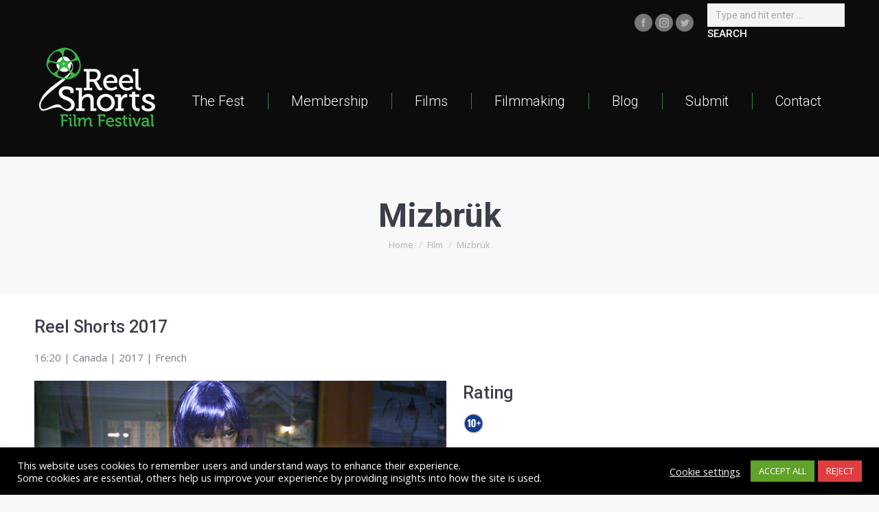

--- FILE ---
content_type: text/html; charset=UTF-8
request_url: https://reelshorts.ca/film/mizbruk/
body_size: 17395
content:
<!DOCTYPE html>
<!--[if !(IE 6) | !(IE 7) | !(IE 8)  ]><!-->
<html lang="en-US" class="no-js">
<!--<![endif]-->
<head>
	<meta charset="UTF-8" />
		<meta name="viewport" content="width=device-width, initial-scale=1, maximum-scale=1, user-scalable=0">
		<meta name="theme-color" content="#39b54a"/>	<link rel="profile" href="http://gmpg.org/xfn/11" />
	        <script type="text/javascript">
            if (/Android|webOS|iPhone|iPad|iPod|BlackBerry|IEMobile|Opera Mini/i.test(navigator.userAgent)) {
                var originalAddEventListener = EventTarget.prototype.addEventListener,
                    oldWidth = window.innerWidth;

                EventTarget.prototype.addEventListener = function (eventName, eventHandler, useCapture) {
                    if (eventName === "resize") {
                        originalAddEventListener.call(this, eventName, function (event) {
                            if (oldWidth === window.innerWidth) {
                                return;
                            }
                            else if (oldWidth !== window.innerWidth) {
                                oldWidth = window.innerWidth;
                            }
                            if (eventHandler.handleEvent) {
                                eventHandler.handleEvent.call(this, event);
                            }
                            else {
                                eventHandler.call(this, event);
                            };
                        }, useCapture);
                    }
                    else {
                        originalAddEventListener.call(this, eventName, eventHandler, useCapture);
                    };
                };
            };
        </script>
		<title>Mizbrük &#8211; Reel Shorts Film Festival</title>
<meta name='robots' content='max-image-preview:large' />
<link rel='dns-prefetch' href='//fonts.googleapis.com' />
<link rel="alternate" type="application/rss+xml" title="Reel Shorts Film Festival &raquo; Feed" href="https://reelshorts.ca/feed/" />
<link rel="alternate" title="oEmbed (JSON)" type="application/json+oembed" href="https://reelshorts.ca/wp-json/oembed/1.0/embed?url=https%3A%2F%2Freelshorts.ca%2Ffilm%2Fmizbruk%2F" />
<link rel="alternate" title="oEmbed (XML)" type="text/xml+oembed" href="https://reelshorts.ca/wp-json/oembed/1.0/embed?url=https%3A%2F%2Freelshorts.ca%2Ffilm%2Fmizbruk%2F&#038;format=xml" />
<style id='wp-img-auto-sizes-contain-inline-css' type='text/css'>
img:is([sizes=auto i],[sizes^="auto," i]){contain-intrinsic-size:3000px 1500px}
/*# sourceURL=wp-img-auto-sizes-contain-inline-css */
</style>
<style id='wp-emoji-styles-inline-css' type='text/css'>

	img.wp-smiley, img.emoji {
		display: inline !important;
		border: none !important;
		box-shadow: none !important;
		height: 1em !important;
		width: 1em !important;
		margin: 0 0.07em !important;
		vertical-align: -0.1em !important;
		background: none !important;
		padding: 0 !important;
	}
/*# sourceURL=wp-emoji-styles-inline-css */
</style>
<style id='classic-theme-styles-inline-css' type='text/css'>
/*! This file is auto-generated */
.wp-block-button__link{color:#fff;background-color:#32373c;border-radius:9999px;box-shadow:none;text-decoration:none;padding:calc(.667em + 2px) calc(1.333em + 2px);font-size:1.125em}.wp-block-file__button{background:#32373c;color:#fff;text-decoration:none}
/*# sourceURL=/wp-includes/css/classic-themes.min.css */
</style>
<link rel='stylesheet' id='cookie-law-info-css' href='https://reelshorts.ca/wp-content/plugins/cookie-law-info/legacy/public/css/cookie-law-info-public.css?ver=3.3.9.1' type='text/css' media='all' />
<link rel='stylesheet' id='cookie-law-info-gdpr-css' href='https://reelshorts.ca/wp-content/plugins/cookie-law-info/legacy/public/css/cookie-law-info-gdpr.css?ver=3.3.9.1' type='text/css' media='all' />
<link rel='stylesheet' id='fullcalendar-css' href='https://reelshorts.ca/wp-content/plugins/film-calendar/libs/fullcalendar/fullcalendar.min.css?ver=1.0.0' type='text/css' media='all' />
<link rel='stylesheet' id='n10-film-calendar-css' href='https://reelshorts.ca/wp-content/plugins/film-calendar/css/local.css?ver=1.0.0' type='text/css' media='all' />
<link rel='stylesheet' id='swpm.common-css' href='https://reelshorts.ca/wp-content/plugins/simple-membership/css/swpm.common.css?ver=4.6.9' type='text/css' media='all' />
<link rel='stylesheet' id='swpm-form-builder-css-css' href='https://reelshorts.ca/wp-content/plugins/swpm-form-builder/css/swpm-form-builder.css?ver=4.9.2' type='text/css' media='all' />
<link rel='stylesheet' id='swpm-jqueryui-css-css' href='https://reelshorts.ca/wp-content/plugins/swpm-form-builder/css/smoothness/jquery-ui-1.10.3.min.css?ver=4.9.2' type='text/css' media='all' />
<link rel='stylesheet' id='parent-style-css' href='https://reelshorts.ca/wp-content/themes/dt-the7/style.css?ver=6.9' type='text/css' media='all' />
<link rel='stylesheet' id='the7-wpbakery-css' href='https://reelshorts.ca/wp-content/themes/dt-the7/css-lite/wpbakery.min.css?ver=9.5.2.2' type='text/css' media='all' />
<link rel='stylesheet' id='the7-Defaults-css' href='https://reelshorts.ca/wp-content/uploads/smile_fonts/Defaults/Defaults.css?ver=6.9' type='text/css' media='all' />
<link rel='stylesheet' id='dt-web-fonts-css' href='https://fonts.googleapis.com/css?family=Roboto:300,400,500,600,700%7COpen+Sans:400,600,700' type='text/css' media='all' />
<link rel='stylesheet' id='dt-main-css' href='https://reelshorts.ca/wp-content/themes/dt-the7/css-lite/main.min.css?ver=9.5.2.2' type='text/css' media='all' />
<style id='dt-main-inline-css' type='text/css'>
body #load {
  display: block;
  height: 100%;
  overflow: hidden;
  position: fixed;
  width: 100%;
  z-index: 9901;
  opacity: 1;
  visibility: visible;
  transition: all .35s ease-out;
}
.load-wrap {
  width: 100%;
  height: 100%;
  background-position: center center;
  background-repeat: no-repeat;
  text-align: center;
}
.load-wrap > svg {
  position: absolute;
  top: 50%;
  left: 50%;
  transform: translate(-50%,-50%);
}
#load {
  background-color: rgba(255,255,255,0.8);
}
.uil-default rect:not(.bk) {
  fill: #39b54a;
}
.uil-ring > path {
  fill: #39b54a;
}
.ring-loader .circle {
  fill: #39b54a;
}
.ring-loader .moving-circle {
  fill: #39b54a;
}
.uil-hourglass .glass {
  stroke: #39b54a;
}
.uil-hourglass .sand {
  fill: #39b54a;
}
.spinner-loader .load-wrap {
  background-image: url("data:image/svg+xml,%3Csvg width='75px' height='75px' xmlns='http://www.w3.org/2000/svg' viewBox='0 0 100 100' preserveAspectRatio='xMidYMid' class='uil-default'%3E%3Crect x='0' y='0' width='100' height='100' fill='none' class='bk'%3E%3C/rect%3E%3Crect  x='46.5' y='40' width='7' height='20' rx='5' ry='5' fill='%2339b54a' transform='rotate(0 50 50) translate(0 -30)'%3E  %3Canimate attributeName='opacity' from='1' to='0' dur='1s' begin='0s' repeatCount='indefinite'/%3E%3C/rect%3E%3Crect  x='46.5' y='40' width='7' height='20' rx='5' ry='5' fill='%2339b54a' transform='rotate(30 50 50) translate(0 -30)'%3E  %3Canimate attributeName='opacity' from='1' to='0' dur='1s' begin='0.08333333333333333s' repeatCount='indefinite'/%3E%3C/rect%3E%3Crect  x='46.5' y='40' width='7' height='20' rx='5' ry='5' fill='%2339b54a' transform='rotate(60 50 50) translate(0 -30)'%3E  %3Canimate attributeName='opacity' from='1' to='0' dur='1s' begin='0.16666666666666666s' repeatCount='indefinite'/%3E%3C/rect%3E%3Crect  x='46.5' y='40' width='7' height='20' rx='5' ry='5' fill='%2339b54a' transform='rotate(90 50 50) translate(0 -30)'%3E  %3Canimate attributeName='opacity' from='1' to='0' dur='1s' begin='0.25s' repeatCount='indefinite'/%3E%3C/rect%3E%3Crect  x='46.5' y='40' width='7' height='20' rx='5' ry='5' fill='%2339b54a' transform='rotate(120 50 50) translate(0 -30)'%3E  %3Canimate attributeName='opacity' from='1' to='0' dur='1s' begin='0.3333333333333333s' repeatCount='indefinite'/%3E%3C/rect%3E%3Crect  x='46.5' y='40' width='7' height='20' rx='5' ry='5' fill='%2339b54a' transform='rotate(150 50 50) translate(0 -30)'%3E  %3Canimate attributeName='opacity' from='1' to='0' dur='1s' begin='0.4166666666666667s' repeatCount='indefinite'/%3E%3C/rect%3E%3Crect  x='46.5' y='40' width='7' height='20' rx='5' ry='5' fill='%2339b54a' transform='rotate(180 50 50) translate(0 -30)'%3E  %3Canimate attributeName='opacity' from='1' to='0' dur='1s' begin='0.5s' repeatCount='indefinite'/%3E%3C/rect%3E%3Crect  x='46.5' y='40' width='7' height='20' rx='5' ry='5' fill='%2339b54a' transform='rotate(210 50 50) translate(0 -30)'%3E  %3Canimate attributeName='opacity' from='1' to='0' dur='1s' begin='0.5833333333333334s' repeatCount='indefinite'/%3E%3C/rect%3E%3Crect  x='46.5' y='40' width='7' height='20' rx='5' ry='5' fill='%2339b54a' transform='rotate(240 50 50) translate(0 -30)'%3E  %3Canimate attributeName='opacity' from='1' to='0' dur='1s' begin='0.6666666666666666s' repeatCount='indefinite'/%3E%3C/rect%3E%3Crect  x='46.5' y='40' width='7' height='20' rx='5' ry='5' fill='%2339b54a' transform='rotate(270 50 50) translate(0 -30)'%3E  %3Canimate attributeName='opacity' from='1' to='0' dur='1s' begin='0.75s' repeatCount='indefinite'/%3E%3C/rect%3E%3Crect  x='46.5' y='40' width='7' height='20' rx='5' ry='5' fill='%2339b54a' transform='rotate(300 50 50) translate(0 -30)'%3E  %3Canimate attributeName='opacity' from='1' to='0' dur='1s' begin='0.8333333333333334s' repeatCount='indefinite'/%3E%3C/rect%3E%3Crect  x='46.5' y='40' width='7' height='20' rx='5' ry='5' fill='%2339b54a' transform='rotate(330 50 50) translate(0 -30)'%3E  %3Canimate attributeName='opacity' from='1' to='0' dur='1s' begin='0.9166666666666666s' repeatCount='indefinite'/%3E%3C/rect%3E%3C/svg%3E");
}
.ring-loader .load-wrap {
  background-image: url("data:image/svg+xml,%3Csvg xmlns='http://www.w3.org/2000/svg' viewBox='0 0 32 32' width='72' height='72' fill='%2339b54a'%3E   %3Cpath opacity='.25' d='M16 0 A16 16 0 0 0 16 32 A16 16 0 0 0 16 0 M16 4 A12 12 0 0 1 16 28 A12 12 0 0 1 16 4'/%3E   %3Cpath d='M16 0 A16 16 0 0 1 32 16 L28 16 A12 12 0 0 0 16 4z'%3E     %3CanimateTransform attributeName='transform' type='rotate' from='0 16 16' to='360 16 16' dur='0.8s' repeatCount='indefinite' /%3E   %3C/path%3E %3C/svg%3E");
}
.hourglass-loader .load-wrap {
  background-image: url("data:image/svg+xml,%3Csvg xmlns='http://www.w3.org/2000/svg' viewBox='0 0 32 32' width='72' height='72' fill='%2339b54a'%3E   %3Cpath transform='translate(2)' d='M0 12 V20 H4 V12z'%3E      %3Canimate attributeName='d' values='M0 12 V20 H4 V12z; M0 4 V28 H4 V4z; M0 12 V20 H4 V12z; M0 12 V20 H4 V12z' dur='1.2s' repeatCount='indefinite' begin='0' keytimes='0;.2;.5;1' keySplines='0.2 0.2 0.4 0.8;0.2 0.6 0.4 0.8;0.2 0.8 0.4 0.8' calcMode='spline'  /%3E   %3C/path%3E   %3Cpath transform='translate(8)' d='M0 12 V20 H4 V12z'%3E     %3Canimate attributeName='d' values='M0 12 V20 H4 V12z; M0 4 V28 H4 V4z; M0 12 V20 H4 V12z; M0 12 V20 H4 V12z' dur='1.2s' repeatCount='indefinite' begin='0.2' keytimes='0;.2;.5;1' keySplines='0.2 0.2 0.4 0.8;0.2 0.6 0.4 0.8;0.2 0.8 0.4 0.8' calcMode='spline'  /%3E   %3C/path%3E   %3Cpath transform='translate(14)' d='M0 12 V20 H4 V12z'%3E     %3Canimate attributeName='d' values='M0 12 V20 H4 V12z; M0 4 V28 H4 V4z; M0 12 V20 H4 V12z; M0 12 V20 H4 V12z' dur='1.2s' repeatCount='indefinite' begin='0.4' keytimes='0;.2;.5;1' keySplines='0.2 0.2 0.4 0.8;0.2 0.6 0.4 0.8;0.2 0.8 0.4 0.8' calcMode='spline' /%3E   %3C/path%3E   %3Cpath transform='translate(20)' d='M0 12 V20 H4 V12z'%3E     %3Canimate attributeName='d' values='M0 12 V20 H4 V12z; M0 4 V28 H4 V4z; M0 12 V20 H4 V12z; M0 12 V20 H4 V12z' dur='1.2s' repeatCount='indefinite' begin='0.6' keytimes='0;.2;.5;1' keySplines='0.2 0.2 0.4 0.8;0.2 0.6 0.4 0.8;0.2 0.8 0.4 0.8' calcMode='spline' /%3E   %3C/path%3E   %3Cpath transform='translate(26)' d='M0 12 V20 H4 V12z'%3E     %3Canimate attributeName='d' values='M0 12 V20 H4 V12z; M0 4 V28 H4 V4z; M0 12 V20 H4 V12z; M0 12 V20 H4 V12z' dur='1.2s' repeatCount='indefinite' begin='0.8' keytimes='0;.2;.5;1' keySplines='0.2 0.2 0.4 0.8;0.2 0.6 0.4 0.8;0.2 0.8 0.4 0.8' calcMode='spline' /%3E   %3C/path%3E %3C/svg%3E");
}

/*# sourceURL=dt-main-inline-css */
</style>
<link rel='stylesheet' id='the7-font-css' href='https://reelshorts.ca/wp-content/themes/dt-the7/fonts/icomoon-the7-font/icomoon-the7-font.min.css?ver=9.5.2.2' type='text/css' media='all' />
<link rel='stylesheet' id='the7-awesome-fonts-css' href='https://reelshorts.ca/wp-content/themes/dt-the7/fonts/FontAwesome/css/all.min.css?ver=9.5.2.2' type='text/css' media='all' />
<link rel='stylesheet' id='the7-awesome-fonts-back-css' href='https://reelshorts.ca/wp-content/themes/dt-the7/fonts/FontAwesome/back-compat.min.css?ver=9.5.2.2' type='text/css' media='all' />
<link rel='stylesheet' id='dt-custom-css' href='https://reelshorts.ca/wp-content/uploads/the7-css/custom.css?ver=302d4534f25e' type='text/css' media='all' />
<link rel='stylesheet' id='dt-media-css' href='https://reelshorts.ca/wp-content/uploads/the7-css/media.css?ver=302d4534f25e' type='text/css' media='all' />
<link rel='stylesheet' id='the7-mega-menu-css' href='https://reelshorts.ca/wp-content/uploads/the7-css/mega-menu.css?ver=302d4534f25e' type='text/css' media='all' />
<link rel='stylesheet' id='style-css' href='https://reelshorts.ca/wp-content/themes/dt-the7-child/style.css?ver=9.5.2.2' type='text/css' media='all' />
<script type="text/javascript" src="https://reelshorts.ca/wp-includes/js/jquery/jquery.min.js?ver=3.7.1" id="jquery-core-js"></script>
<script type="text/javascript" src="https://reelshorts.ca/wp-includes/js/jquery/jquery-migrate.min.js?ver=3.4.1" id="jquery-migrate-js"></script>
<script type="text/javascript" id="cookie-law-info-js-extra">
/* <![CDATA[ */
var Cli_Data = {"nn_cookie_ids":[],"cookielist":[],"non_necessary_cookies":[],"ccpaEnabled":"","ccpaRegionBased":"","ccpaBarEnabled":"","strictlyEnabled":["necessary","obligatoire"],"ccpaType":"gdpr","js_blocking":"1","custom_integration":"","triggerDomRefresh":"","secure_cookies":""};
var cli_cookiebar_settings = {"animate_speed_hide":"500","animate_speed_show":"500","background":"#000000","border":"#b1a6a6c2","border_on":"","button_1_button_colour":"#61a229","button_1_button_hover":"#4e8221","button_1_link_colour":"#fff","button_1_as_button":"1","button_1_new_win":"","button_2_button_colour":"#333","button_2_button_hover":"#292929","button_2_link_colour":"#444","button_2_as_button":"","button_2_hidebar":"","button_3_button_colour":"#e03e3e","button_3_button_hover":"#b33232","button_3_link_colour":"#fff","button_3_as_button":"1","button_3_new_win":"","button_4_button_colour":"#000","button_4_button_hover":"#000000","button_4_link_colour":"#f4f4f4","button_4_as_button":"","button_7_button_colour":"#61a229","button_7_button_hover":"#4e8221","button_7_link_colour":"#fff","button_7_as_button":"1","button_7_new_win":"","font_family":"inherit","header_fix":"","notify_animate_hide":"1","notify_animate_show":"","notify_div_id":"#cookie-law-info-bar","notify_position_horizontal":"right","notify_position_vertical":"bottom","scroll_close":"","scroll_close_reload":"","accept_close_reload":"","reject_close_reload":"","showagain_tab":"","showagain_background":"#fff","showagain_border":"#000","showagain_div_id":"#cookie-law-info-again","showagain_x_position":"100px","text":"#ffffff","show_once_yn":"","show_once":"10000","logging_on":"","as_popup":"","popup_overlay":"1","bar_heading_text":"","cookie_bar_as":"banner","popup_showagain_position":"bottom-right","widget_position":"left"};
var log_object = {"ajax_url":"https://reelshorts.ca/wp-admin/admin-ajax.php"};
//# sourceURL=cookie-law-info-js-extra
/* ]]> */
</script>
<script type="text/javascript" src="https://reelshorts.ca/wp-content/plugins/cookie-law-info/legacy/public/js/cookie-law-info-public.js?ver=3.3.9.1" id="cookie-law-info-js"></script>
<script type="text/javascript" src="https://reelshorts.ca/wp-content/plugins/film-calendar/libs/fullcalendar/moment.min.js?ver=1.0.0" id="fullcalendar-moment-js"></script>
<script type="text/javascript" src="https://reelshorts.ca/wp-content/plugins/film-calendar/libs/fullcalendar/fullcalendar.min.js?ver=1.0.0" id="fullcalendar-js"></script>
<script type="text/javascript" src="https://reelshorts.ca/wp-content/plugins/revslider/public/assets/js/rbtools.min.js?ver=6.5.18" async id="tp-tools-js"></script>
<script type="text/javascript" src="https://reelshorts.ca/wp-content/plugins/revslider/public/assets/js/rs6.min.js?ver=6.5.25" async id="revmin-js"></script>
<script type="text/javascript" src="https://reelshorts.ca/wp-content/themes/dt-the7-child/js/atoms/jquery.listnav.min-2.1.js?ver=6.9" id="jquery-listnav-js"></script>
<script type="text/javascript" id="dt-above-fold-js-extra">
/* <![CDATA[ */
var dtLocal = {"themeUrl":"https://reelshorts.ca/wp-content/themes/dt-the7","passText":"To view this protected post, enter the password below:","moreButtonText":{"loading":"Loading...","loadMore":"Load more"},"postID":"3309","ajaxurl":"https://reelshorts.ca/wp-admin/admin-ajax.php","REST":{"baseUrl":"https://reelshorts.ca/wp-json/the7/v1","endpoints":{"sendMail":"/send-mail"}},"contactMessages":{"required":"One or more fields have an error. Please check and try again.","terms":"Please accept the privacy policy.","fillTheCaptchaError":"Please, fill the captcha."},"captchaSiteKey":"","ajaxNonce":"24d6de7eb0","pageData":"","themeSettings":{"smoothScroll":"off","lazyLoading":false,"accentColor":{"mode":"solid","color":"#39b54a"},"desktopHeader":{"height":90},"ToggleCaptionEnabled":"disabled","ToggleCaption":"Navigation","floatingHeader":{"showAfter":120,"showMenu":true,"height":40,"logo":{"showLogo":true,"html":"\u003Cimg class=\" preload-me\" src=\"https://reelshorts.ca/wp-content/uploads/2017/04/Logos-01-140px.png\" srcset=\"https://reelshorts.ca/wp-content/uploads/2017/04/Logos-01-140px.png 140w, https://reelshorts.ca/wp-content/uploads/2017/04/Logos-01-140px.png 140w\" width=\"140\" height=\"140\"   sizes=\"140px\" alt=\"Reel Shorts Film Festival\" /\u003E","url":"https://reelshorts.ca/"}},"topLine":{"floatingTopLine":{"logo":{"showLogo":false,"html":""}}},"mobileHeader":{"firstSwitchPoint":800,"secondSwitchPoint":500,"firstSwitchPointHeight":70,"secondSwitchPointHeight":56,"mobileToggleCaptionEnabled":"disabled","mobileToggleCaption":"Menu"},"stickyMobileHeaderFirstSwitch":{"logo":{"html":"\u003Cimg class=\" preload-me\" src=\"https://reelshorts.ca/wp-content/uploads/2017/04/Logos-01-190px-e1492976362697.png\" srcset=\"https://reelshorts.ca/wp-content/uploads/2017/04/Logos-01-190px-e1492976362697.png 187w, https://reelshorts.ca/wp-content/uploads/2017/04/Logos-01.png 300w\" width=\"187\" height=\"123\"   sizes=\"187px\" alt=\"Reel Shorts Film Festival\" /\u003E"}},"stickyMobileHeaderSecondSwitch":{"logo":{"html":"\u003Cimg class=\" preload-me\" src=\"https://reelshorts.ca/wp-content/uploads/2017/04/Logos-01-60px.png\" srcset=\"https://reelshorts.ca/wp-content/uploads/2017/04/Logos-01-60px.png 60w, https://reelshorts.ca/wp-content/uploads/2017/04/Logos-01-140px.png 140w\" width=\"60\" height=\"60\"   sizes=\"60px\" alt=\"Reel Shorts Film Festival\" /\u003E"}},"content":{"textColor":"#787d85","headerColor":"#3b3f4a"},"sidebar":{"switchPoint":990},"boxedWidth":"1280px","stripes":{"stripe1":{"textColor":"#787d85","headerColor":"#3b3f4a"},"stripe2":{"textColor":"#8b9199","headerColor":"#ffffff"},"stripe3":{"textColor":"#ffffff","headerColor":"#ffffff"}}},"VCMobileScreenWidth":"768"};
var dtShare = {"shareButtonText":{"facebook":"Share on Facebook","twitter":"Tweet","pinterest":"Pin it","linkedin":"Share on Linkedin","whatsapp":"Share on Whatsapp"},"overlayOpacity":"85"};
//# sourceURL=dt-above-fold-js-extra
/* ]]> */
</script>
<script type="text/javascript" src="https://reelshorts.ca/wp-content/themes/dt-the7/js-lite/above-the-fold.min.js?ver=9.5.2.2" id="dt-above-fold-js"></script>
<script type="text/javascript" src="https://reelshorts.ca/wp-content/plugins/google-analyticator/external-tracking.min.js?ver=6.5.7" id="ga-external-tracking-js"></script>
<script></script><link rel="https://api.w.org/" href="https://reelshorts.ca/wp-json/" /><link rel="EditURI" type="application/rsd+xml" title="RSD" href="https://reelshorts.ca/xmlrpc.php?rsd" />
<link rel="canonical" href="https://reelshorts.ca/film/mizbruk/" />
<link rel='shortlink' href='https://reelshorts.ca/?p=3309' />
<!-- start Simple Custom CSS and JS -->
<style type="text/css">
/* Add your CSS code here.

For example:
.example {
    color: red;
}

For brushing up on your CSS knowledge, check out http://www.w3schools.com/css/css_syntax.asp

End of comment */ 

.stripe-btn{
  padding: 1rem 2rem;
  background: #39b54a;
  border: #39b54a;
  color: #FFF;
  border-radius: 5px;
}
.stripe-btn:hover{
  background:rgb(30, 115, 190);
}</style>
<!-- end Simple Custom CSS and JS -->
<!-- start Simple Custom CSS and JS -->
<style type="text/css">
#item-swpm-3{
  position:relative;
}
#item-swpm-1 i.toggle-password{
  cursor: pointer;
  position: absolute;
  top: 50px;
  left: 550px;
}
#item-swpm-1 input{
  padding: 5px 15px 5px 15px;
}
.swpm-password-input{
  position: relative;
}
.swpm-password-input i.toggle-password{
  cursor: pointer;
  position: absolute;
  top: 13px;
  right: -20px;
}</style>
<!-- end Simple Custom CSS and JS -->
<!-- start Simple Custom CSS and JS -->
<script type="text/javascript">
/* Default comment here */ 
jQuery(document).ready(function( $ ){
	if( $('#item-swpm-1').length > 0 ){
      $('#swpm-3').after('<i class="fas fa-eye toggle-password"></i>');
      $("#item-swpm-1").on('click', '.toggle-password', function() {

        $(this).toggleClass("fa-eye fa-eye-slash");

        if ($('#swpm-3, #swpm-3_re').attr("type") == "password") {
          $('#swpm-3, #swpm-3_re').attr("type", "text");
        } else {
          $('#swpm-3, #swpm-3_re').attr("type", "password");
      }
  });
   }
  if( $('#swpm-login-form').length > 0 ){
    $('#swpm_password').after('<i class="fas fa-eye toggle-password"></i>');
     $("#swpm-login-form").on('click', '.toggle-password', function() {

        $(this).toggleClass("fa-eye fa-eye-slash");

        if ($('#swpm_password').attr("type") == "password") {
          $('#swpm_password').attr("type", "text");
        } else {
          $('#swpm_password').attr("type", "password");
      }
  
	});
  }
});</script>
<!-- end Simple Custom CSS and JS -->
<!-- <meta name="swpm" version="4.9.2" /> -->
<meta property="og:site_name" content="Reel Shorts Film Festival" />
<meta property="og:title" content="Mizbrük" />
<meta property="og:description" content="At first, Felix doubts that the monster visiting his younger sister at night is real, but when he discovers that it does exist, he comes up with a plan to protect her from the next attack. Won Jury Prize for Best Film at the 2015 Festival SPASM in Montreal." />
<meta property="og:image" content="https://reelshorts.ca/wp-content/uploads/2017/05/Mizbruk.jpg" />
<meta property="og:url" content="https://reelshorts.ca/film/mizbruk/" />
<meta property="og:type" content="article" />
<meta name="generator" content="Powered by WPBakery Page Builder - drag and drop page builder for WordPress."/>
<meta name="generator" content="Powered by Slider Revolution 6.5.25 - responsive, Mobile-Friendly Slider Plugin for WordPress with comfortable drag and drop interface." />
<script type="text/javascript">
document.addEventListener("DOMContentLoaded", function(event) { 
	var load = document.getElementById("load");
	if(!load.classList.contains('loader-removed')){
		var removeLoading = setTimeout(function() {
			load.className += " loader-removed";
		}, 300);
	}
});
</script>
		<link rel="icon" href="https://reelshorts.ca/wp-content/uploads/2017/04/favicon-16x16.png" type="image/png" sizes="16x16"/><link rel="icon" href="https://reelshorts.ca/wp-content/uploads/2017/04/favicon-32x32.png" type="image/png" sizes="32x32"/><link rel="apple-touch-icon" href="https://reelshorts.ca/wp-content/uploads/2017/04/Logos-01-60px.png"><link rel="apple-touch-icon" sizes="120x120" href="https://reelshorts.ca/wp-content/uploads/2017/04/Logos-01-140px.png"><link rel="apple-touch-icon" sizes="152x152" href="https://reelshorts.ca/wp-content/uploads/2017/04/Logos-01-140px.png"><!-- Google Analytics Tracking by Google Analyticator 6.5.7 -->
<script type="text/javascript">
    var analyticsFileTypes = [];
    var analyticsSnippet = 'enabled';
    var analyticsEventTracking = 'enabled';
</script>
<script type="text/javascript">
	var _gaq = _gaq || [];
  
	_gaq.push(['_setAccount', 'UA-9210636-9']);
    _gaq.push(['_addDevId', 'i9k95']); // Google Analyticator App ID with Google
	_gaq.push(['_trackPageview']);

	(function() {
		var ga = document.createElement('script'); ga.type = 'text/javascript'; ga.async = true;
		                ga.src = ('https:' == document.location.protocol ? 'https://ssl' : 'http://www') + '.google-analytics.com/ga.js';
		                var s = document.getElementsByTagName('script')[0]; s.parentNode.insertBefore(ga, s);
	})();
</script>
<script>function setREVStartSize(e){
			//window.requestAnimationFrame(function() {
				window.RSIW = window.RSIW===undefined ? window.innerWidth : window.RSIW;
				window.RSIH = window.RSIH===undefined ? window.innerHeight : window.RSIH;
				try {
					var pw = document.getElementById(e.c).parentNode.offsetWidth,
						newh;
					pw = pw===0 || isNaN(pw) || (e.l=="fullwidth" || e.layout=="fullwidth") ? window.RSIW : pw;
					e.tabw = e.tabw===undefined ? 0 : parseInt(e.tabw);
					e.thumbw = e.thumbw===undefined ? 0 : parseInt(e.thumbw);
					e.tabh = e.tabh===undefined ? 0 : parseInt(e.tabh);
					e.thumbh = e.thumbh===undefined ? 0 : parseInt(e.thumbh);
					e.tabhide = e.tabhide===undefined ? 0 : parseInt(e.tabhide);
					e.thumbhide = e.thumbhide===undefined ? 0 : parseInt(e.thumbhide);
					e.mh = e.mh===undefined || e.mh=="" || e.mh==="auto" ? 0 : parseInt(e.mh,0);
					if(e.layout==="fullscreen" || e.l==="fullscreen")
						newh = Math.max(e.mh,window.RSIH);
					else{
						e.gw = Array.isArray(e.gw) ? e.gw : [e.gw];
						for (var i in e.rl) if (e.gw[i]===undefined || e.gw[i]===0) e.gw[i] = e.gw[i-1];
						e.gh = e.el===undefined || e.el==="" || (Array.isArray(e.el) && e.el.length==0)? e.gh : e.el;
						e.gh = Array.isArray(e.gh) ? e.gh : [e.gh];
						for (var i in e.rl) if (e.gh[i]===undefined || e.gh[i]===0) e.gh[i] = e.gh[i-1];
											
						var nl = new Array(e.rl.length),
							ix = 0,
							sl;
						e.tabw = e.tabhide>=pw ? 0 : e.tabw;
						e.thumbw = e.thumbhide>=pw ? 0 : e.thumbw;
						e.tabh = e.tabhide>=pw ? 0 : e.tabh;
						e.thumbh = e.thumbhide>=pw ? 0 : e.thumbh;
						for (var i in e.rl) nl[i] = e.rl[i]<window.RSIW ? 0 : e.rl[i];
						sl = nl[0];
						for (var i in nl) if (sl>nl[i] && nl[i]>0) { sl = nl[i]; ix=i;}
						var m = pw>(e.gw[ix]+e.tabw+e.thumbw) ? 1 : (pw-(e.tabw+e.thumbw)) / (e.gw[ix]);
						newh =  (e.gh[ix] * m) + (e.tabh + e.thumbh);
					}
					var el = document.getElementById(e.c);
					if (el!==null && el) el.style.height = newh+"px";
					el = document.getElementById(e.c+"_wrapper");
					if (el!==null && el) {
						el.style.height = newh+"px";
						el.style.display = "block";
					}
				} catch(e){
					console.log("Failure at Presize of Slider:" + e)
				}
			//});
		  };</script>
<noscript><style> .wpb_animate_when_almost_visible { opacity: 1; }</style></noscript><style id='the7-custom-inline-css' type='text/css'>
#main {
    padding: 0px 0 70px 0;
}

.page-title.solid-bg {
    margin-bottom: 30px;
}
</style>
<style id='global-styles-inline-css' type='text/css'>
:root{--wp--preset--aspect-ratio--square: 1;--wp--preset--aspect-ratio--4-3: 4/3;--wp--preset--aspect-ratio--3-4: 3/4;--wp--preset--aspect-ratio--3-2: 3/2;--wp--preset--aspect-ratio--2-3: 2/3;--wp--preset--aspect-ratio--16-9: 16/9;--wp--preset--aspect-ratio--9-16: 9/16;--wp--preset--color--black: #000000;--wp--preset--color--cyan-bluish-gray: #abb8c3;--wp--preset--color--white: #FFF;--wp--preset--color--pale-pink: #f78da7;--wp--preset--color--vivid-red: #cf2e2e;--wp--preset--color--luminous-vivid-orange: #ff6900;--wp--preset--color--luminous-vivid-amber: #fcb900;--wp--preset--color--light-green-cyan: #7bdcb5;--wp--preset--color--vivid-green-cyan: #00d084;--wp--preset--color--pale-cyan-blue: #8ed1fc;--wp--preset--color--vivid-cyan-blue: #0693e3;--wp--preset--color--vivid-purple: #9b51e0;--wp--preset--color--accent: #39b54a;--wp--preset--color--dark-gray: #111;--wp--preset--color--light-gray: #767676;--wp--preset--gradient--vivid-cyan-blue-to-vivid-purple: linear-gradient(135deg,rgb(6,147,227) 0%,rgb(155,81,224) 100%);--wp--preset--gradient--light-green-cyan-to-vivid-green-cyan: linear-gradient(135deg,rgb(122,220,180) 0%,rgb(0,208,130) 100%);--wp--preset--gradient--luminous-vivid-amber-to-luminous-vivid-orange: linear-gradient(135deg,rgb(252,185,0) 0%,rgb(255,105,0) 100%);--wp--preset--gradient--luminous-vivid-orange-to-vivid-red: linear-gradient(135deg,rgb(255,105,0) 0%,rgb(207,46,46) 100%);--wp--preset--gradient--very-light-gray-to-cyan-bluish-gray: linear-gradient(135deg,rgb(238,238,238) 0%,rgb(169,184,195) 100%);--wp--preset--gradient--cool-to-warm-spectrum: linear-gradient(135deg,rgb(74,234,220) 0%,rgb(151,120,209) 20%,rgb(207,42,186) 40%,rgb(238,44,130) 60%,rgb(251,105,98) 80%,rgb(254,248,76) 100%);--wp--preset--gradient--blush-light-purple: linear-gradient(135deg,rgb(255,206,236) 0%,rgb(152,150,240) 100%);--wp--preset--gradient--blush-bordeaux: linear-gradient(135deg,rgb(254,205,165) 0%,rgb(254,45,45) 50%,rgb(107,0,62) 100%);--wp--preset--gradient--luminous-dusk: linear-gradient(135deg,rgb(255,203,112) 0%,rgb(199,81,192) 50%,rgb(65,88,208) 100%);--wp--preset--gradient--pale-ocean: linear-gradient(135deg,rgb(255,245,203) 0%,rgb(182,227,212) 50%,rgb(51,167,181) 100%);--wp--preset--gradient--electric-grass: linear-gradient(135deg,rgb(202,248,128) 0%,rgb(113,206,126) 100%);--wp--preset--gradient--midnight: linear-gradient(135deg,rgb(2,3,129) 0%,rgb(40,116,252) 100%);--wp--preset--font-size--small: 13px;--wp--preset--font-size--medium: 20px;--wp--preset--font-size--large: 36px;--wp--preset--font-size--x-large: 42px;--wp--preset--spacing--20: 0.44rem;--wp--preset--spacing--30: 0.67rem;--wp--preset--spacing--40: 1rem;--wp--preset--spacing--50: 1.5rem;--wp--preset--spacing--60: 2.25rem;--wp--preset--spacing--70: 3.38rem;--wp--preset--spacing--80: 5.06rem;--wp--preset--shadow--natural: 6px 6px 9px rgba(0, 0, 0, 0.2);--wp--preset--shadow--deep: 12px 12px 50px rgba(0, 0, 0, 0.4);--wp--preset--shadow--sharp: 6px 6px 0px rgba(0, 0, 0, 0.2);--wp--preset--shadow--outlined: 6px 6px 0px -3px rgb(255, 255, 255), 6px 6px rgb(0, 0, 0);--wp--preset--shadow--crisp: 6px 6px 0px rgb(0, 0, 0);}:where(.is-layout-flex){gap: 0.5em;}:where(.is-layout-grid){gap: 0.5em;}body .is-layout-flex{display: flex;}.is-layout-flex{flex-wrap: wrap;align-items: center;}.is-layout-flex > :is(*, div){margin: 0;}body .is-layout-grid{display: grid;}.is-layout-grid > :is(*, div){margin: 0;}:where(.wp-block-columns.is-layout-flex){gap: 2em;}:where(.wp-block-columns.is-layout-grid){gap: 2em;}:where(.wp-block-post-template.is-layout-flex){gap: 1.25em;}:where(.wp-block-post-template.is-layout-grid){gap: 1.25em;}.has-black-color{color: var(--wp--preset--color--black) !important;}.has-cyan-bluish-gray-color{color: var(--wp--preset--color--cyan-bluish-gray) !important;}.has-white-color{color: var(--wp--preset--color--white) !important;}.has-pale-pink-color{color: var(--wp--preset--color--pale-pink) !important;}.has-vivid-red-color{color: var(--wp--preset--color--vivid-red) !important;}.has-luminous-vivid-orange-color{color: var(--wp--preset--color--luminous-vivid-orange) !important;}.has-luminous-vivid-amber-color{color: var(--wp--preset--color--luminous-vivid-amber) !important;}.has-light-green-cyan-color{color: var(--wp--preset--color--light-green-cyan) !important;}.has-vivid-green-cyan-color{color: var(--wp--preset--color--vivid-green-cyan) !important;}.has-pale-cyan-blue-color{color: var(--wp--preset--color--pale-cyan-blue) !important;}.has-vivid-cyan-blue-color{color: var(--wp--preset--color--vivid-cyan-blue) !important;}.has-vivid-purple-color{color: var(--wp--preset--color--vivid-purple) !important;}.has-black-background-color{background-color: var(--wp--preset--color--black) !important;}.has-cyan-bluish-gray-background-color{background-color: var(--wp--preset--color--cyan-bluish-gray) !important;}.has-white-background-color{background-color: var(--wp--preset--color--white) !important;}.has-pale-pink-background-color{background-color: var(--wp--preset--color--pale-pink) !important;}.has-vivid-red-background-color{background-color: var(--wp--preset--color--vivid-red) !important;}.has-luminous-vivid-orange-background-color{background-color: var(--wp--preset--color--luminous-vivid-orange) !important;}.has-luminous-vivid-amber-background-color{background-color: var(--wp--preset--color--luminous-vivid-amber) !important;}.has-light-green-cyan-background-color{background-color: var(--wp--preset--color--light-green-cyan) !important;}.has-vivid-green-cyan-background-color{background-color: var(--wp--preset--color--vivid-green-cyan) !important;}.has-pale-cyan-blue-background-color{background-color: var(--wp--preset--color--pale-cyan-blue) !important;}.has-vivid-cyan-blue-background-color{background-color: var(--wp--preset--color--vivid-cyan-blue) !important;}.has-vivid-purple-background-color{background-color: var(--wp--preset--color--vivid-purple) !important;}.has-black-border-color{border-color: var(--wp--preset--color--black) !important;}.has-cyan-bluish-gray-border-color{border-color: var(--wp--preset--color--cyan-bluish-gray) !important;}.has-white-border-color{border-color: var(--wp--preset--color--white) !important;}.has-pale-pink-border-color{border-color: var(--wp--preset--color--pale-pink) !important;}.has-vivid-red-border-color{border-color: var(--wp--preset--color--vivid-red) !important;}.has-luminous-vivid-orange-border-color{border-color: var(--wp--preset--color--luminous-vivid-orange) !important;}.has-luminous-vivid-amber-border-color{border-color: var(--wp--preset--color--luminous-vivid-amber) !important;}.has-light-green-cyan-border-color{border-color: var(--wp--preset--color--light-green-cyan) !important;}.has-vivid-green-cyan-border-color{border-color: var(--wp--preset--color--vivid-green-cyan) !important;}.has-pale-cyan-blue-border-color{border-color: var(--wp--preset--color--pale-cyan-blue) !important;}.has-vivid-cyan-blue-border-color{border-color: var(--wp--preset--color--vivid-cyan-blue) !important;}.has-vivid-purple-border-color{border-color: var(--wp--preset--color--vivid-purple) !important;}.has-vivid-cyan-blue-to-vivid-purple-gradient-background{background: var(--wp--preset--gradient--vivid-cyan-blue-to-vivid-purple) !important;}.has-light-green-cyan-to-vivid-green-cyan-gradient-background{background: var(--wp--preset--gradient--light-green-cyan-to-vivid-green-cyan) !important;}.has-luminous-vivid-amber-to-luminous-vivid-orange-gradient-background{background: var(--wp--preset--gradient--luminous-vivid-amber-to-luminous-vivid-orange) !important;}.has-luminous-vivid-orange-to-vivid-red-gradient-background{background: var(--wp--preset--gradient--luminous-vivid-orange-to-vivid-red) !important;}.has-very-light-gray-to-cyan-bluish-gray-gradient-background{background: var(--wp--preset--gradient--very-light-gray-to-cyan-bluish-gray) !important;}.has-cool-to-warm-spectrum-gradient-background{background: var(--wp--preset--gradient--cool-to-warm-spectrum) !important;}.has-blush-light-purple-gradient-background{background: var(--wp--preset--gradient--blush-light-purple) !important;}.has-blush-bordeaux-gradient-background{background: var(--wp--preset--gradient--blush-bordeaux) !important;}.has-luminous-dusk-gradient-background{background: var(--wp--preset--gradient--luminous-dusk) !important;}.has-pale-ocean-gradient-background{background: var(--wp--preset--gradient--pale-ocean) !important;}.has-electric-grass-gradient-background{background: var(--wp--preset--gradient--electric-grass) !important;}.has-midnight-gradient-background{background: var(--wp--preset--gradient--midnight) !important;}.has-small-font-size{font-size: var(--wp--preset--font-size--small) !important;}.has-medium-font-size{font-size: var(--wp--preset--font-size--medium) !important;}.has-large-font-size{font-size: var(--wp--preset--font-size--large) !important;}.has-x-large-font-size{font-size: var(--wp--preset--font-size--x-large) !important;}
/*# sourceURL=global-styles-inline-css */
</style>
<link rel='stylesheet' id='cookie-law-info-table-css' href='https://reelshorts.ca/wp-content/plugins/cookie-law-info/legacy/public/css/cookie-law-info-table.css?ver=3.3.9.1' type='text/css' media='all' />
<link rel='stylesheet' id='rs-plugin-settings-css' href='https://reelshorts.ca/wp-content/plugins/revslider/public/assets/css/rs6.css?ver=6.5.25' type='text/css' media='all' />
<style id='rs-plugin-settings-inline-css' type='text/css'>
#rs-demo-id {}
/*# sourceURL=rs-plugin-settings-inline-css */
</style>
</head>
<body class="wp-singular film-template-default single single-film postid-3309 wp-embed-responsive wp-theme-dt-the7 wp-child-theme-dt-the7-child no-comments dt-responsive-on right-mobile-menu-close-icon ouside-menu-close-icon mobile-hamburger-close-bg-enable mobile-hamburger-close-bg-hover-enable  fade-medium-mobile-menu-close-icon fade-medium-menu-close-icon srcset-enabled btn-flat custom-btn-color custom-btn-hover-color phantom-fade phantom-disable-decoration phantom-custom-logo-on floating-mobile-menu-icon top-header first-switch-logo-left first-switch-menu-right second-switch-logo-left second-switch-menu-right right-mobile-menu layzr-loading-on popup-message-style dt-fa-compatibility the7-ver-9.5.2.2 wpb-js-composer js-comp-ver-7.9 vc_responsive">
<!-- The7 9.5.2.2 -->
<div id="load" class="spinner-loader">
	<div class="load-wrap"></div>
</div>
<div id="page" >
	<a class="skip-link screen-reader-text" href="#content">Skip to content</a>

<div class="masthead inline-header right widgets full-height dividers shadow-mobile-header-decoration small-mobile-menu-icon mobile-menu-icon-bg-on mobile-menu-icon-hover-bg-on dt-parent-menu-clickable show-sub-menu-on-hover show-mobile-logo"  role="banner">

	<div class="top-bar top-bar-line-hide">
	<div class="top-bar-bg" ></div>
	<div class="mini-widgets left-widgets"></div><div class="right-widgets mini-widgets"><div class="soc-ico show-on-desktop in-top-bar-right in-menu-second-switch custom-bg disabled-border border-off hover-custom-bg hover-disabled-border  hover-border-off"><a title="Facebook page opens in new window" href="https://www.facebook.com/ReelShorts/" target="_blank" class="facebook"><span class="soc-font-icon"></span><span class="screen-reader-text">Facebook page opens in new window</span></a><a title="Instagram page opens in new window" href="https://www.instagram.com/reelshorts/" target="_blank" class="instagram"><span class="soc-font-icon"></span><span class="screen-reader-text">Instagram page opens in new window</span></a><a title="Twitter page opens in new window" href="https://twitter.com/reelshortsfest" target="_blank" class="twitter"><span class="soc-font-icon"></span><span class="screen-reader-text">Twitter page opens in new window</span></a></div><div class="mini-search show-on-desktop in-top-bar-right near-logo-second-switch popup-search custom-icon">	<form class="searchform" role="search" method="get" action="https://reelshorts.ca/">
        <label class="screen-reader-text" for="search-micro-widget">Site search:</label>
        <input type="text" id="search-micro-widget" class="field searchform-s" name="s" value="" placeholder="Type and hit enter &hellip;" />
				<input type="submit" class="assistive-text searchsubmit" value="Go!" />
		<a href="#go" id="trigger-overlay" class="submit">SEARCH</a>
	</form></div></div></div>

	<header class="header-bar">

		<div class="branding">
	<div id="site-title" class="assistive-text">Reel Shorts Film Festival</div>
	<div id="site-description" class="assistive-text"></div>
	<a class="" href="https://reelshorts.ca/"><img class=" preload-me" src="https://reelshorts.ca/wp-content/uploads/2017/04/Logos-01-190px-e1492976362697.png" srcset="https://reelshorts.ca/wp-content/uploads/2017/04/Logos-01-190px-e1492976362697.png 187w, https://reelshorts.ca/wp-content/uploads/2017/04/Logos-01.png 300w" width="187" height="123"   sizes="187px" alt="Reel Shorts Film Festival" /><img class="mobile-logo preload-me" src="https://reelshorts.ca/wp-content/uploads/2017/04/Logos-01-60px.png" srcset="https://reelshorts.ca/wp-content/uploads/2017/04/Logos-01-60px.png 60w, https://reelshorts.ca/wp-content/uploads/2017/04/Logos-01-140px.png 140w" width="60" height="60"   sizes="60px" alt="Reel Shorts Film Festival" /></a></div>

		<ul id="primary-menu" class="main-nav underline-decoration l-to-r-line" role="menubar"><li class="menu-item menu-item-type-custom menu-item-object-custom menu-item-has-children menu-item-139 first has-children" role="presentation"><a href='/membership/2022-virtual-fest/' data-level='1' role="menuitem"><span class="menu-item-text"><span class="menu-text">The Fest</span></span></a><ul class="sub-nav hover-style-bg level-arrows-on" role="menubar"><li class="menu-item menu-item-type-post_type menu-item-object-page menu-item-59 first" role="presentation"><a href='https://reelshorts.ca/the-festival/about/' data-level='2' role="menuitem"><span class="menu-item-text"><span class="menu-text">About Reel Shorts</span></span></a></li> <li class="menu-item menu-item-type-post_type menu-item-object-page menu-item-2144" role="presentation"><a href='https://reelshorts.ca/the-festival/schedule/' data-level='2' role="menuitem"><span class="menu-item-text"><span class="menu-text">Fest Schedule &#038; Tickets</span></span></a></li> <li class="menu-item menu-item-type-post_type menu-item-object-page menu-item-5064" role="presentation"><a href='https://reelshorts.ca/the-festival/locations/' data-level='2' role="menuitem"><span class="menu-item-text"><span class="menu-text">Venues</span></span></a></li> <li class="menu-item menu-item-type-post_type menu-item-object-page menu-item-1139" role="presentation"><a href='https://reelshorts.ca/the-festival/visitor-info/' data-level='2' role="menuitem"><span class="menu-item-text"><span class="menu-text">Visitor Info</span></span></a></li> <li class="menu-item menu-item-type-post_type menu-item-object-page menu-item-142" role="presentation"><a href='https://reelshorts.ca/the-festival/testimonials/' data-level='2' role="menuitem"><span class="menu-item-text"><span class="menu-text">Comments</span></span></a></li> <li class="menu-item menu-item-type-post_type menu-item-object-page menu-item-868" role="presentation"><a href='https://reelshorts.ca/the-festival/support/' data-level='2' role="menuitem"><span class="menu-item-text"><span class="menu-text">Thanks</span></span></a></li> <li class="menu-item menu-item-type-post_type menu-item-object-page menu-item-2526" role="presentation"><a href='https://reelshorts.ca/the-festival/previous-fests/' data-level='2' role="menuitem"><span class="menu-item-text"><span class="menu-text">Previous Fests</span></span></a></li> </ul></li> <li class="menu-item menu-item-type-post_type menu-item-object-page menu-item-has-children menu-item-4919 has-children" role="presentation"><a href='https://reelshorts.ca/membership/' data-level='1' role="menuitem"><span class="menu-item-text"><span class="menu-text">Membership</span></span></a><ul class="sub-nav hover-style-bg level-arrows-on" role="menubar"><li class="menu-item menu-item-type-post_type menu-item-object-page menu-item-4920 first" role="presentation"><a href='https://reelshorts.ca/membership/join-us/' data-level='2' role="menuitem"><span class="menu-item-text"><span class="menu-text">Join Us</span></span></a></li> <li class="menu-item menu-item-type-post_type menu-item-object-page menu-item-4921" role="presentation"><a href='https://reelshorts.ca/membership/login/' data-level='2' role="menuitem"><span class="menu-item-text"><span class="menu-text">Member Login</span></span></a></li> <li class="menu-item menu-item-type-post_type menu-item-object-page menu-item-5021" role="presentation"><a href='https://reelshorts.ca/membership/2022-virtual-fest/' data-level='2' role="menuitem"><span class="menu-item-text"><span class="menu-text">2022 Virtual Fest</span></span></a></li> <li class="menu-item menu-item-type-post_type menu-item-object-page menu-item-5472" role="presentation"><a href='https://reelshorts.ca/membership/2022-school-program/' data-level='2' role="menuitem"><span class="menu-item-text"><span class="menu-text">2022 School Program</span></span></a></li> </ul></li> <li class="menu-item menu-item-type-custom menu-item-object-custom menu-item-has-children menu-item-34 has-children" role="presentation"><a href='/films/film-archive/?festyear=2018' data-level='1' role="menuitem"><span class="menu-item-text"><span class="menu-text">Films</span></span></a><ul class="sub-nav hover-style-bg level-arrows-on" role="menubar"><li class="menu-item menu-item-type-custom menu-item-object-custom menu-item-3929 first" role="presentation"><a href='https://reelshorts.ca/films/film-archive/?festyear=2022' data-level='2' role="menuitem"><span class="menu-item-text"><span class="menu-text">2022 Films Listing</span></span></a></li> <li class="menu-item menu-item-type-custom menu-item-object-custom menu-item-3930" role="presentation"><a href='https://reelshorts.ca/packages/' data-level='2' role="menuitem"><span class="menu-item-text"><span class="menu-text">2022 Film Packages</span></span></a></li> <li class="menu-item menu-item-type-post_type menu-item-object-page menu-item-has-children menu-item-5488 has-children" role="presentation"><a href='https://reelshorts.ca/films/2022-jury-members/' data-level='2' role="menuitem"><span class="menu-item-text"><span class="menu-text">2022 Jury Members</span></span></a><ul class="sub-nav hover-style-bg level-arrows-on" role="menubar"><li class="menu-item menu-item-type-post_type menu-item-object-page menu-item-5491 first" role="presentation"><a href='https://reelshorts.ca/films/2022-jury-members/scott-belyea/' data-level='3' role="menuitem"><span class="menu-item-text"><span class="menu-text">Scott Belyea</span></span></a></li> <li class="menu-item menu-item-type-post_type menu-item-object-page menu-item-5496" role="presentation"><a href='https://reelshorts.ca/films/2022-jury-members/meaghan-brander/' data-level='3' role="menuitem"><span class="menu-item-text"><span class="menu-text">Meaghan Brander</span></span></a></li> <li class="menu-item menu-item-type-post_type menu-item-object-page menu-item-5500" role="presentation"><a href='https://reelshorts.ca/films/2022-jury-members/gordie-haakstad/' data-level='3' role="menuitem"><span class="menu-item-text"><span class="menu-text">Gordie Haakstad</span></span></a></li> </ul></li> <li class="menu-item menu-item-type-post_type menu-item-object-page menu-item-5508" role="presentation"><a href='https://reelshorts.ca/films/2022-filmmakers/' data-level='2' role="menuitem"><span class="menu-item-text"><span class="menu-text">2022 Filmmakers</span></span></a></li> <li class="menu-item menu-item-type-custom menu-item-object-custom menu-item-2517" role="presentation"><a href='/films/film-archive/' data-level='2' role="menuitem"><span class="menu-item-text"><span class="menu-text">Film Archive</span></span></a></li> </ul></li> <li class="menu-item menu-item-type-custom menu-item-object-custom menu-item-has-children menu-item-262 has-children" role="presentation"><a href='#' data-level='1' role="menuitem"><span class="menu-item-text"><span class="menu-text">Filmmaking</span></span></a><ul class="sub-nav hover-style-bg level-arrows-on" role="menubar"><li class="menu-item menu-item-type-post_type menu-item-object-page menu-item-has-children menu-item-3528 first has-children" role="presentation"><a href='https://reelshorts.ca/filmmaking/resources/' data-level='2' role="menuitem"><span class="menu-item-text"><span class="menu-text">Resources</span></span></a><ul class="sub-nav hover-style-bg level-arrows-on" role="menubar"><li class="menu-item menu-item-type-post_type menu-item-object-page menu-item-3529 first" role="presentation"><a href='https://reelshorts.ca/filmmaking/resources/learn-about-filmmaking/' data-level='3' role="menuitem"><span class="menu-item-text"><span class="menu-text">Learn About Filmmaking</span></span></a></li> <li class="menu-item menu-item-type-post_type menu-item-object-page menu-item-3530" role="presentation"><a href='https://reelshorts.ca/filmmaking/resources/associations-guilds-unions/' data-level='3' role="menuitem"><span class="menu-item-text"><span class="menu-text">Associations, Guilds &#038; Unions</span></span></a></li> <li class="menu-item menu-item-type-post_type menu-item-object-page menu-item-3531" role="presentation"><a href='https://reelshorts.ca/filmmaking/resources/funding-sources/' data-level='3' role="menuitem"><span class="menu-item-text"><span class="menu-text">Funding Sources</span></span></a></li> <li class="menu-item menu-item-type-post_type menu-item-object-page menu-item-3532" role="presentation"><a href='https://reelshorts.ca/filmmaking/resources/release-forms/' data-level='3' role="menuitem"><span class="menu-item-text"><span class="menu-text">Release Forms</span></span></a></li> </ul></li> </ul></li> <li class="menu-item menu-item-type-custom menu-item-object-custom menu-item-2519" role="presentation"><a href='https://reelshorts.ca/blog/' data-level='1' role="menuitem"><span class="menu-item-text"><span class="menu-text">Blog</span></span></a></li> <li class="menu-item menu-item-type-post_type menu-item-object-page menu-item-36" role="presentation"><a href='https://reelshorts.ca/submit/' data-level='1' role="menuitem"><span class="menu-item-text"><span class="menu-text">Submit</span></span></a></li> <li class="menu-item menu-item-type-post_type menu-item-object-page menu-item-57" role="presentation"><a href='https://reelshorts.ca/the-festival/contact/' data-level='1' role="menuitem"><span class="menu-item-text"><span class="menu-text">Contact</span></span></a></li> </ul>
		
	</header>

</div>
<div class="dt-mobile-header mobile-menu-show-divider">
	<div class="dt-close-mobile-menu-icon"><div class="close-line-wrap"><span class="close-line"></span><span class="close-line"></span><span class="close-line"></span></div></div>	<ul id="mobile-menu" class="mobile-main-nav" role="menubar">
		<li class="menu-item menu-item-type-custom menu-item-object-custom menu-item-has-children menu-item-139 first has-children" role="presentation"><a href='/membership/2022-virtual-fest/' data-level='1' role="menuitem"><span class="menu-item-text"><span class="menu-text">The Fest</span></span></a><ul class="sub-nav hover-style-bg level-arrows-on" role="menubar"><li class="menu-item menu-item-type-post_type menu-item-object-page menu-item-59 first" role="presentation"><a href='https://reelshorts.ca/the-festival/about/' data-level='2' role="menuitem"><span class="menu-item-text"><span class="menu-text">About Reel Shorts</span></span></a></li> <li class="menu-item menu-item-type-post_type menu-item-object-page menu-item-2144" role="presentation"><a href='https://reelshorts.ca/the-festival/schedule/' data-level='2' role="menuitem"><span class="menu-item-text"><span class="menu-text">Fest Schedule &#038; Tickets</span></span></a></li> <li class="menu-item menu-item-type-post_type menu-item-object-page menu-item-5064" role="presentation"><a href='https://reelshorts.ca/the-festival/locations/' data-level='2' role="menuitem"><span class="menu-item-text"><span class="menu-text">Venues</span></span></a></li> <li class="menu-item menu-item-type-post_type menu-item-object-page menu-item-1139" role="presentation"><a href='https://reelshorts.ca/the-festival/visitor-info/' data-level='2' role="menuitem"><span class="menu-item-text"><span class="menu-text">Visitor Info</span></span></a></li> <li class="menu-item menu-item-type-post_type menu-item-object-page menu-item-142" role="presentation"><a href='https://reelshorts.ca/the-festival/testimonials/' data-level='2' role="menuitem"><span class="menu-item-text"><span class="menu-text">Comments</span></span></a></li> <li class="menu-item menu-item-type-post_type menu-item-object-page menu-item-868" role="presentation"><a href='https://reelshorts.ca/the-festival/support/' data-level='2' role="menuitem"><span class="menu-item-text"><span class="menu-text">Thanks</span></span></a></li> <li class="menu-item menu-item-type-post_type menu-item-object-page menu-item-2526" role="presentation"><a href='https://reelshorts.ca/the-festival/previous-fests/' data-level='2' role="menuitem"><span class="menu-item-text"><span class="menu-text">Previous Fests</span></span></a></li> </ul></li> <li class="menu-item menu-item-type-post_type menu-item-object-page menu-item-has-children menu-item-4919 has-children" role="presentation"><a href='https://reelshorts.ca/membership/' data-level='1' role="menuitem"><span class="menu-item-text"><span class="menu-text">Membership</span></span></a><ul class="sub-nav hover-style-bg level-arrows-on" role="menubar"><li class="menu-item menu-item-type-post_type menu-item-object-page menu-item-4920 first" role="presentation"><a href='https://reelshorts.ca/membership/join-us/' data-level='2' role="menuitem"><span class="menu-item-text"><span class="menu-text">Join Us</span></span></a></li> <li class="menu-item menu-item-type-post_type menu-item-object-page menu-item-4921" role="presentation"><a href='https://reelshorts.ca/membership/login/' data-level='2' role="menuitem"><span class="menu-item-text"><span class="menu-text">Member Login</span></span></a></li> <li class="menu-item menu-item-type-post_type menu-item-object-page menu-item-5021" role="presentation"><a href='https://reelshorts.ca/membership/2022-virtual-fest/' data-level='2' role="menuitem"><span class="menu-item-text"><span class="menu-text">2022 Virtual Fest</span></span></a></li> <li class="menu-item menu-item-type-post_type menu-item-object-page menu-item-5472" role="presentation"><a href='https://reelshorts.ca/membership/2022-school-program/' data-level='2' role="menuitem"><span class="menu-item-text"><span class="menu-text">2022 School Program</span></span></a></li> </ul></li> <li class="menu-item menu-item-type-custom menu-item-object-custom menu-item-has-children menu-item-34 has-children" role="presentation"><a href='/films/film-archive/?festyear=2018' data-level='1' role="menuitem"><span class="menu-item-text"><span class="menu-text">Films</span></span></a><ul class="sub-nav hover-style-bg level-arrows-on" role="menubar"><li class="menu-item menu-item-type-custom menu-item-object-custom menu-item-3929 first" role="presentation"><a href='https://reelshorts.ca/films/film-archive/?festyear=2022' data-level='2' role="menuitem"><span class="menu-item-text"><span class="menu-text">2022 Films Listing</span></span></a></li> <li class="menu-item menu-item-type-custom menu-item-object-custom menu-item-3930" role="presentation"><a href='https://reelshorts.ca/packages/' data-level='2' role="menuitem"><span class="menu-item-text"><span class="menu-text">2022 Film Packages</span></span></a></li> <li class="menu-item menu-item-type-post_type menu-item-object-page menu-item-has-children menu-item-5488 has-children" role="presentation"><a href='https://reelshorts.ca/films/2022-jury-members/' data-level='2' role="menuitem"><span class="menu-item-text"><span class="menu-text">2022 Jury Members</span></span></a><ul class="sub-nav hover-style-bg level-arrows-on" role="menubar"><li class="menu-item menu-item-type-post_type menu-item-object-page menu-item-5491 first" role="presentation"><a href='https://reelshorts.ca/films/2022-jury-members/scott-belyea/' data-level='3' role="menuitem"><span class="menu-item-text"><span class="menu-text">Scott Belyea</span></span></a></li> <li class="menu-item menu-item-type-post_type menu-item-object-page menu-item-5496" role="presentation"><a href='https://reelshorts.ca/films/2022-jury-members/meaghan-brander/' data-level='3' role="menuitem"><span class="menu-item-text"><span class="menu-text">Meaghan Brander</span></span></a></li> <li class="menu-item menu-item-type-post_type menu-item-object-page menu-item-5500" role="presentation"><a href='https://reelshorts.ca/films/2022-jury-members/gordie-haakstad/' data-level='3' role="menuitem"><span class="menu-item-text"><span class="menu-text">Gordie Haakstad</span></span></a></li> </ul></li> <li class="menu-item menu-item-type-post_type menu-item-object-page menu-item-5508" role="presentation"><a href='https://reelshorts.ca/films/2022-filmmakers/' data-level='2' role="menuitem"><span class="menu-item-text"><span class="menu-text">2022 Filmmakers</span></span></a></li> <li class="menu-item menu-item-type-custom menu-item-object-custom menu-item-2517" role="presentation"><a href='/films/film-archive/' data-level='2' role="menuitem"><span class="menu-item-text"><span class="menu-text">Film Archive</span></span></a></li> </ul></li> <li class="menu-item menu-item-type-custom menu-item-object-custom menu-item-has-children menu-item-262 has-children" role="presentation"><a href='#' data-level='1' role="menuitem"><span class="menu-item-text"><span class="menu-text">Filmmaking</span></span></a><ul class="sub-nav hover-style-bg level-arrows-on" role="menubar"><li class="menu-item menu-item-type-post_type menu-item-object-page menu-item-has-children menu-item-3528 first has-children" role="presentation"><a href='https://reelshorts.ca/filmmaking/resources/' data-level='2' role="menuitem"><span class="menu-item-text"><span class="menu-text">Resources</span></span></a><ul class="sub-nav hover-style-bg level-arrows-on" role="menubar"><li class="menu-item menu-item-type-post_type menu-item-object-page menu-item-3529 first" role="presentation"><a href='https://reelshorts.ca/filmmaking/resources/learn-about-filmmaking/' data-level='3' role="menuitem"><span class="menu-item-text"><span class="menu-text">Learn About Filmmaking</span></span></a></li> <li class="menu-item menu-item-type-post_type menu-item-object-page menu-item-3530" role="presentation"><a href='https://reelshorts.ca/filmmaking/resources/associations-guilds-unions/' data-level='3' role="menuitem"><span class="menu-item-text"><span class="menu-text">Associations, Guilds &#038; Unions</span></span></a></li> <li class="menu-item menu-item-type-post_type menu-item-object-page menu-item-3531" role="presentation"><a href='https://reelshorts.ca/filmmaking/resources/funding-sources/' data-level='3' role="menuitem"><span class="menu-item-text"><span class="menu-text">Funding Sources</span></span></a></li> <li class="menu-item menu-item-type-post_type menu-item-object-page menu-item-3532" role="presentation"><a href='https://reelshorts.ca/filmmaking/resources/release-forms/' data-level='3' role="menuitem"><span class="menu-item-text"><span class="menu-text">Release Forms</span></span></a></li> </ul></li> </ul></li> <li class="menu-item menu-item-type-custom menu-item-object-custom menu-item-2519" role="presentation"><a href='https://reelshorts.ca/blog/' data-level='1' role="menuitem"><span class="menu-item-text"><span class="menu-text">Blog</span></span></a></li> <li class="menu-item menu-item-type-post_type menu-item-object-page menu-item-36" role="presentation"><a href='https://reelshorts.ca/submit/' data-level='1' role="menuitem"><span class="menu-item-text"><span class="menu-text">Submit</span></span></a></li> <li class="menu-item menu-item-type-post_type menu-item-object-page menu-item-57" role="presentation"><a href='https://reelshorts.ca/the-festival/contact/' data-level='1' role="menuitem"><span class="menu-item-text"><span class="menu-text">Contact</span></span></a></li> 	</ul>
	<div class='mobile-mini-widgets-in-menu'></div>
</div>


			<div class="page-title title-center solid-bg">
			<div class="wf-wrap">

				<div class="page-title-head hgroup"><h1 class="entry-title">Mizbrük</h1></div><div class="page-title-breadcrumbs"><div class="assistive-text">You are here:</div><ol class="breadcrumbs text-small" itemscope itemtype="https://schema.org/BreadcrumbList"><li itemprop="itemListElement" itemscope itemtype="https://schema.org/ListItem"><a itemprop="item" href="https://reelshorts.ca/" title=""><span itemprop="name">Home</span></a><meta itemprop="position" content="1" /></li><li itemprop="itemListElement" itemscope itemtype="https://schema.org/ListItem"><a itemprop="item" href="" title=""><span itemprop="name">Film</span></a><meta itemprop="position" content="2" /></li><li class="current" itemprop="itemListElement" itemscope itemtype="https://schema.org/ListItem"><span itemprop="name">Mizbrük</span><meta itemprop="position" content="3" /></li></ol></div>			</div>
		</div>

		
	
	<div id="main" class="sidebar-none sidebar-divider-vertical"  >

		
		<div class="main-gradient"></div>
		<div class="wf-wrap">
			<div class="wf-container-main-disabled">

				
	
			<div id="content" class="content" role="main">

				
<article id="post-3309" class="post-3309 film type-film status-publish has-post-thumbnail packages-on-parle-francais description-off">

	
	<h3>Reel Shorts 2017</h3>

	<div class="film-details-section film-stats">
		<ul class="film-stats-list">
			<li class="length">16:20</li>
			<li class="country">Canada</li>
			<li class="year">2017</li>
							<li class="language">French</li>		</ul>
	</div>

	<div class="film-summary">

		<div class="film-poster"><img width="600" height="256" src="https://reelshorts.ca/wp-content/uploads/2017/05/Mizbruk.jpg" class="attachment-film-poster-lg size-film-poster-lg wp-post-image" alt="" decoding="async" fetchpriority="high" srcset="https://reelshorts.ca/wp-content/uploads/2017/05/Mizbruk.jpg 600w, https://reelshorts.ca/wp-content/uploads/2017/05/Mizbruk-300x128.jpg 300w, https://reelshorts.ca/wp-content/uploads/2017/05/Mizbruk-60x26.jpg 60w, https://reelshorts.ca/wp-content/uploads/2017/05/Mizbruk-250x107.jpg 250w, https://reelshorts.ca/wp-content/uploads/2017/05/Mizbruk-380x162.jpg 380w, https://reelshorts.ca/wp-content/uploads/2017/05/Mizbruk-400x171.jpg 400w" sizes="(max-width: 600px) 100vw, 600px" /></div>

		<div class="film-description"><p>At first, Felix doubts that the monster visiting his younger sister at night is real, but when he discovers that it does exist, he comes up with a plan to protect her from the next attack. Won Jury Prize for Best Film at the 2015 Festival SPASM in Montreal.</p>
</div>

		
		
		
	</div>

	<div class="film-details">

		<h3>Rating</h3>

		<div class="film-details-section film-rating film-advisory">
			<p><img src="https://reelshorts.ca/wp-content/themes/dt-the7-child/images/ratings/10plus_60x60.png" class="rating-img" /></p>
			<ul class="advisory-list"></ul>		</div>



		<div class="film-details-section film-packages"><h3>Packages</h3><ul class="packages-list"><li><a href="https://reelshorts.ca/packages/on-parle-francais/">On Parle Français</a><ul><li>Wed, May 10 @ 8:45 pm – GPLT</li></ul></li></ul></div>
					<div class="film-details-section film-director">
				<h3>Writer/Director</h3>
				<ul>
					<li>Daniel Duranleau</li>
				</ul>
			</div>
		
					<div class="film-details-section film-premiere">
				<span>Alberta premiere</span>
			</div>
		
	</div>

	<div class="entry-utility">
			</div><!-- .entry-utility -->

	<div class="film-details-section film-navigation">
		<div class="film-previous">&laquo; <a href="https://reelshorts.ca/film/mixteip-the-greatest-tape-ever-told/" rel="prev" title="Mixteip &#8211; The Greatest Tape Ever Told">Mixteip &#8211; The Greatest Tape Ever Told</a></div>
		<div class="film-next"><a href="https://reelshorts.ca/film/monsieur-henderson/" rel="next" title="Monsieur Henderson">Monsieur Henderson</a> &raquo;</div>
	</div>

	
</article><!-- #post-3309 -->


			</div><!-- #content -->

			
			</div><!-- .wf-container -->
		</div><!-- .wf-wrap -->

	
	</div><!-- #main -->

	

	
	<!-- !Footer -->
	<footer id="footer" class="footer solid-bg">

		
<!-- !Bottom-bar -->
<div id="bottom-bar" class="logo-left" role="contentinfo">
    <div class="wf-wrap">
        <div class="wf-container-bottom">

			<div id="branding-bottom"><a class="" href="https://reelshorts.ca/"><img class=" preload-me" src="https://reelshorts.ca/wp-content/uploads/2017/04/Logos-01-190px-e1492976362697.png" srcset="https://reelshorts.ca/wp-content/uploads/2017/04/Logos-01-190px-e1492976362697.png 187w, https://reelshorts.ca/wp-content/uploads/2017/04/Logos-01.png 300w" width="187" height="123"   sizes="187px" alt="Reel Shorts Film Festival" /></a></div>
                <div class="wf-float-left">

					Copyright 2024 Reel Shorts Film Society.<br>With support from <a href="https://imagedesign.pro/">Nine10/imageDESIGN - Graphic, Print, Website Designers in Grande Prairie</a>
                </div>

			
            <div class="wf-float-right">

				<div class="mini-nav"><ul id="bottom-menu" role="menubar"><li class="menu-item menu-item-type-post_type menu-item-object-page menu-item-home menu-item-3111 first" role="presentation"><a href='https://reelshorts.ca/' data-level='1' role="menuitem"><span class="menu-item-text"><span class="menu-text">Home</span></span></a></li> <li class="menu-item menu-item-type-post_type menu-item-object-page menu-item-3109" role="presentation"><a href='https://reelshorts.ca/the-festival/schedule/' data-level='1' role="menuitem"><span class="menu-item-text"><span class="menu-text">Schedule</span></span></a></li> <li class="menu-item menu-item-type-post_type menu-item-object-page menu-item-3110" role="presentation"><a href='https://reelshorts.ca/the-festival/locations/' data-level='1' role="menuitem"><span class="menu-item-text"><span class="menu-text">Venues</span></span></a></li> <li class="menu-item menu-item-type-post_type menu-item-object-page menu-item-3508" role="presentation"><a href='https://reelshorts.ca/the-festival/contact/' data-level='1' role="menuitem"><span class="menu-item-text"><span class="menu-text">Contact</span></span></a></li> <li class="menu-item menu-item-type-post_type menu-item-object-page menu-item-5039" role="presentation"><a href='https://reelshorts.ca/privacy-policy/' data-level='1' role="menuitem"><span class="menu-item-text"><span class="menu-text">Privacy Policy</span></span></a></li> </ul><div class="menu-select"><span class="customSelect1"><span class="customSelectInner">Footer</span></span></div></div>
            </div>

        </div><!-- .wf-container-bottom -->
    </div><!-- .wf-wrap -->
</div><!-- #bottom-bar -->
	</footer><!-- #footer -->


	<a href="#" class="scroll-top"><span class="screen-reader-text">Go to Top</span></a>

</div><!-- #page -->


		<script>
			window.RS_MODULES = window.RS_MODULES || {};
			window.RS_MODULES.modules = window.RS_MODULES.modules || {};
			window.RS_MODULES.waiting = window.RS_MODULES.waiting || [];
			window.RS_MODULES.defered = false;
			window.RS_MODULES.moduleWaiting = window.RS_MODULES.moduleWaiting || {};
			window.RS_MODULES.type = 'compiled';
		</script>
		<script type="speculationrules">
{"prefetch":[{"source":"document","where":{"and":[{"href_matches":"/*"},{"not":{"href_matches":["/wp-*.php","/wp-admin/*","/wp-content/uploads/*","/wp-content/*","/wp-content/plugins/*","/wp-content/themes/dt-the7-child/*","/wp-content/themes/dt-the7/*","/*\\?(.+)"]}},{"not":{"selector_matches":"a[rel~=\"nofollow\"]"}},{"not":{"selector_matches":".no-prefetch, .no-prefetch a"}}]},"eagerness":"conservative"}]}
</script>
<!--googleoff: all--><div id="cookie-law-info-bar" data-nosnippet="true"><span><div class="cli-bar-container cli-style-v2"><div class="cli-bar-message">This website uses cookies to remember users and understand ways to enhance their experience.<br>Some cookies are essential, others help us improve your experience by providing insights into how the site is used.</div><div class="cli-bar-btn_container"><a role='button' class="cli_settings_button" style="margin:0px 10px 0px 5px">Cookie settings</a><a id="wt-cli-accept-all-btn" role='button' data-cli_action="accept_all" class="wt-cli-element medium cli-plugin-button wt-cli-accept-all-btn cookie_action_close_header cli_action_button">ACCEPT ALL</a> <a role='button' id="cookie_action_close_header_reject" class="medium cli-plugin-button cli-plugin-main-button cookie_action_close_header_reject cli_action_button wt-cli-reject-btn" data-cli_action="reject">REJECT</a></div></div></span></div><div id="cookie-law-info-again" data-nosnippet="true"><span id="cookie_hdr_showagain">Manage consent</span></div><div class="cli-modal" data-nosnippet="true" id="cliSettingsPopup" tabindex="-1" role="dialog" aria-labelledby="cliSettingsPopup" aria-hidden="true">
  <div class="cli-modal-dialog" role="document">
	<div class="cli-modal-content cli-bar-popup">
		  <button type="button" class="cli-modal-close" id="cliModalClose">
			<svg class="" viewBox="0 0 24 24"><path d="M19 6.41l-1.41-1.41-5.59 5.59-5.59-5.59-1.41 1.41 5.59 5.59-5.59 5.59 1.41 1.41 5.59-5.59 5.59 5.59 1.41-1.41-5.59-5.59z"></path><path d="M0 0h24v24h-24z" fill="none"></path></svg>
			<span class="wt-cli-sr-only">Close</span>
		  </button>
		  <div class="cli-modal-body">
			<div class="cli-container-fluid cli-tab-container">
	<div class="cli-row">
		<div class="cli-col-12 cli-align-items-stretch cli-px-0">
			<div class="cli-privacy-overview">
				<h4>Privacy Overview</h4>				<div class="cli-privacy-content">
					<div class="cli-privacy-content-text">This website uses cookies to improve your experience while you navigate through the website. Out of these, the cookies that are categorized as necessary are stored on your browser as they are essential for the working of basic functionalities of the website. We also use third-party cookies that help us analyze and understand how you use this website. These cookies will be stored in your browser only with your consent. You also have the option to opt-out of these cookies. But opting out of some of these cookies may affect your browsing experience.</div>
				</div>
				<a class="cli-privacy-readmore" aria-label="Show more" role="button" data-readmore-text="Show more" data-readless-text="Show less"></a>			</div>
		</div>
		<div class="cli-col-12 cli-align-items-stretch cli-px-0 cli-tab-section-container">
												<div class="cli-tab-section">
						<div class="cli-tab-header">
							<a role="button" tabindex="0" class="cli-nav-link cli-settings-mobile" data-target="necessary" data-toggle="cli-toggle-tab">
								Necessary							</a>
															<div class="wt-cli-necessary-checkbox">
									<input type="checkbox" class="cli-user-preference-checkbox"  id="wt-cli-checkbox-necessary" data-id="checkbox-necessary" checked="checked"  />
									<label class="form-check-label" for="wt-cli-checkbox-necessary">Necessary</label>
								</div>
								<span class="cli-necessary-caption">Always Enabled</span>
													</div>
						<div class="cli-tab-content">
							<div class="cli-tab-pane cli-fade" data-id="necessary">
								<div class="wt-cli-cookie-description">
									Necessary cookies are absolutely essential for the website to function properly. These cookies ensure basic functionalities and security features of the website, anonymously.
<table class="cookielawinfo-row-cat-table cookielawinfo-winter"><thead><tr><th class="cookielawinfo-column-1">Cookie</th><th class="cookielawinfo-column-3">Duration</th><th class="cookielawinfo-column-4">Description</th></tr></thead><tbody><tr class="cookielawinfo-row"><td class="cookielawinfo-column-1">cookielawinfo-checbox-analytics</td><td class="cookielawinfo-column-3">11 months</td><td class="cookielawinfo-column-4">This cookie is set by GDPR Cookie Consent plugin. The cookie is used to store the user consent for the cookies in the category "Analytics".</td></tr><tr class="cookielawinfo-row"><td class="cookielawinfo-column-1">cookielawinfo-checbox-functional</td><td class="cookielawinfo-column-3">11 months</td><td class="cookielawinfo-column-4">The cookie is set by GDPR cookie consent to record the user consent for the cookies in the category "Functional".</td></tr><tr class="cookielawinfo-row"><td class="cookielawinfo-column-1">cookielawinfo-checbox-others</td><td class="cookielawinfo-column-3">11 months</td><td class="cookielawinfo-column-4">This cookie is set by GDPR Cookie Consent plugin. The cookie is used to store the user consent for the cookies in the category "Other.</td></tr><tr class="cookielawinfo-row"><td class="cookielawinfo-column-1">cookielawinfo-checkbox-necessary</td><td class="cookielawinfo-column-3">11 months</td><td class="cookielawinfo-column-4">This cookie is set by GDPR Cookie Consent plugin. The cookies is used to store the user consent for the cookies in the category "Necessary".</td></tr><tr class="cookielawinfo-row"><td class="cookielawinfo-column-1">cookielawinfo-checkbox-performance</td><td class="cookielawinfo-column-3">11 months</td><td class="cookielawinfo-column-4">This cookie is set by GDPR Cookie Consent plugin. The cookie is used to store the user consent for the cookies in the category "Performance".</td></tr><tr class="cookielawinfo-row"><td class="cookielawinfo-column-1">viewed_cookie_policy</td><td class="cookielawinfo-column-3">11 months</td><td class="cookielawinfo-column-4">The cookie is set by the GDPR Cookie Consent plugin and is used to store whether or not user has consented to the use of cookies. It does not store any personal data.</td></tr></tbody></table>								</div>
							</div>
						</div>
					</div>
																	<div class="cli-tab-section">
						<div class="cli-tab-header">
							<a role="button" tabindex="0" class="cli-nav-link cli-settings-mobile" data-target="functional" data-toggle="cli-toggle-tab">
								Functional							</a>
															<div class="cli-switch">
									<input type="checkbox" id="wt-cli-checkbox-functional" class="cli-user-preference-checkbox"  data-id="checkbox-functional" />
									<label for="wt-cli-checkbox-functional" class="cli-slider" data-cli-enable="Enabled" data-cli-disable="Disabled"><span class="wt-cli-sr-only">Functional</span></label>
								</div>
													</div>
						<div class="cli-tab-content">
							<div class="cli-tab-pane cli-fade" data-id="functional">
								<div class="wt-cli-cookie-description">
									Functional cookies help to perform certain functionalities like sharing the content of the website on social media platforms, collect feedbacks, and other third-party features.
								</div>
							</div>
						</div>
					</div>
																	<div class="cli-tab-section">
						<div class="cli-tab-header">
							<a role="button" tabindex="0" class="cli-nav-link cli-settings-mobile" data-target="performance" data-toggle="cli-toggle-tab">
								Performance							</a>
															<div class="cli-switch">
									<input type="checkbox" id="wt-cli-checkbox-performance" class="cli-user-preference-checkbox"  data-id="checkbox-performance" />
									<label for="wt-cli-checkbox-performance" class="cli-slider" data-cli-enable="Enabled" data-cli-disable="Disabled"><span class="wt-cli-sr-only">Performance</span></label>
								</div>
													</div>
						<div class="cli-tab-content">
							<div class="cli-tab-pane cli-fade" data-id="performance">
								<div class="wt-cli-cookie-description">
									Performance cookies are used to understand and analyze the key performance indexes of the website which helps in delivering a better user experience for the visitors.
								</div>
							</div>
						</div>
					</div>
																	<div class="cli-tab-section">
						<div class="cli-tab-header">
							<a role="button" tabindex="0" class="cli-nav-link cli-settings-mobile" data-target="analytics" data-toggle="cli-toggle-tab">
								Analytics							</a>
															<div class="cli-switch">
									<input type="checkbox" id="wt-cli-checkbox-analytics" class="cli-user-preference-checkbox"  data-id="checkbox-analytics" />
									<label for="wt-cli-checkbox-analytics" class="cli-slider" data-cli-enable="Enabled" data-cli-disable="Disabled"><span class="wt-cli-sr-only">Analytics</span></label>
								</div>
													</div>
						<div class="cli-tab-content">
							<div class="cli-tab-pane cli-fade" data-id="analytics">
								<div class="wt-cli-cookie-description">
									Analytical cookies are used to understand how visitors interact with the website. These cookies help provide information on metrics the number of visitors, bounce rate, traffic source, etc.
								</div>
							</div>
						</div>
					</div>
																	<div class="cli-tab-section">
						<div class="cli-tab-header">
							<a role="button" tabindex="0" class="cli-nav-link cli-settings-mobile" data-target="advertisement" data-toggle="cli-toggle-tab">
								Advertisement							</a>
															<div class="cli-switch">
									<input type="checkbox" id="wt-cli-checkbox-advertisement" class="cli-user-preference-checkbox"  data-id="checkbox-advertisement" />
									<label for="wt-cli-checkbox-advertisement" class="cli-slider" data-cli-enable="Enabled" data-cli-disable="Disabled"><span class="wt-cli-sr-only">Advertisement</span></label>
								</div>
													</div>
						<div class="cli-tab-content">
							<div class="cli-tab-pane cli-fade" data-id="advertisement">
								<div class="wt-cli-cookie-description">
									Advertisement cookies are used to provide visitors with relevant ads and marketing campaigns. These cookies track visitors across websites and collect information to provide customized ads.
								</div>
							</div>
						</div>
					</div>
																	<div class="cli-tab-section">
						<div class="cli-tab-header">
							<a role="button" tabindex="0" class="cli-nav-link cli-settings-mobile" data-target="others" data-toggle="cli-toggle-tab">
								Others							</a>
															<div class="cli-switch">
									<input type="checkbox" id="wt-cli-checkbox-others" class="cli-user-preference-checkbox"  data-id="checkbox-others" />
									<label for="wt-cli-checkbox-others" class="cli-slider" data-cli-enable="Enabled" data-cli-disable="Disabled"><span class="wt-cli-sr-only">Others</span></label>
								</div>
													</div>
						<div class="cli-tab-content">
							<div class="cli-tab-pane cli-fade" data-id="others">
								<div class="wt-cli-cookie-description">
									Other uncategorized cookies are those that are being analyzed and have not been classified into a category as yet.
								</div>
							</div>
						</div>
					</div>
										</div>
	</div>
</div>
		  </div>
		  <div class="cli-modal-footer">
			<div class="wt-cli-element cli-container-fluid cli-tab-container">
				<div class="cli-row">
					<div class="cli-col-12 cli-align-items-stretch cli-px-0">
						<div class="cli-tab-footer wt-cli-privacy-overview-actions">
						
															<a id="wt-cli-privacy-save-btn" role="button" tabindex="0" data-cli-action="accept" class="wt-cli-privacy-btn cli_setting_save_button wt-cli-privacy-accept-btn cli-btn">SAVE &amp; ACCEPT</a>
													</div>
						
					</div>
				</div>
			</div>
		</div>
	</div>
  </div>
</div>
<div class="cli-modal-backdrop cli-fade cli-settings-overlay"></div>
<div class="cli-modal-backdrop cli-fade cli-popupbar-overlay"></div>
<!--googleon: all--><!-- Matomo --><script type="text/javascript">
/* <![CDATA[ */
(function () {
function initTracking() {
var _paq = window._paq = window._paq || [];
_paq.push(['trackPageView']);_paq.push(['enableLinkTracking']);_paq.push(['alwaysUseSendBeacon']);_paq.push(['setTrackerUrl', "\/\/reelshorts.ca\/wp-content\/plugins\/matomo\/app\/matomo.php"]);_paq.push(['setSiteId', '1']);var d=document, g=d.createElement('script'), s=d.getElementsByTagName('script')[0];
g.type='text/javascript'; g.async=true; g.src="\/\/reelshorts.ca\/wp-content\/uploads\/matomo\/matomo.js"; s.parentNode.insertBefore(g,s);
}
if (document.prerendering) {
	document.addEventListener('prerenderingchange', initTracking, {once: true});
} else {
	initTracking();
}
})();
/* ]]> */
</script>
<!-- End Matomo Code --><script type="text/javascript" src="https://reelshorts.ca/wp-content/themes/dt-the7/js-lite/main.min.js?ver=9.5.2.2" id="dt-main-js"></script>
<script type="text/javascript" id="jquery-form-validation-js-extra">
/* <![CDATA[ */
var swpmFbValidation = {"str":{"checkOne":"Please check at least one."}};
//# sourceURL=jquery-form-validation-js-extra
/* ]]> */
</script>
<script type="text/javascript" src="https://reelshorts.ca/wp-content/plugins/swpm-form-builder/js/jquery.validate.min.js?ver=4.9.2" id="jquery-form-validation-js"></script>
<script type="text/javascript" src="https://reelshorts.ca/wp-content/plugins/swpm-form-builder/js/swpm-validation.js?ver=4.9.2" id="swpm-form-builder-validation-js"></script>
<script type="text/javascript" src="https://reelshorts.ca/wp-content/plugins/swpm-form-builder/js/jquery.metadata.js?ver=4.9.2" id="swpm-form-builder-metadata-js"></script>
<script type="text/javascript" src="https://reelshorts.ca/wp-content/plugins/swpm-form-builder/js/i18n/validate/messages-en_US.js?ver=1.9.0" id="swpm-validation-i18n-js"></script>
<script type="text/javascript" src="https://reelshorts.ca/wp-content/themes/dt-the7/js-lite/legacy.min.js?ver=9.5.2.2" id="dt-legacy-js"></script>
<script id="wp-emoji-settings" type="application/json">
{"baseUrl":"https://s.w.org/images/core/emoji/17.0.2/72x72/","ext":".png","svgUrl":"https://s.w.org/images/core/emoji/17.0.2/svg/","svgExt":".svg","source":{"concatemoji":"https://reelshorts.ca/wp-includes/js/wp-emoji-release.min.js?ver=6.9"}}
</script>
<script type="module">
/* <![CDATA[ */
/*! This file is auto-generated */
const a=JSON.parse(document.getElementById("wp-emoji-settings").textContent),o=(window._wpemojiSettings=a,"wpEmojiSettingsSupports"),s=["flag","emoji"];function i(e){try{var t={supportTests:e,timestamp:(new Date).valueOf()};sessionStorage.setItem(o,JSON.stringify(t))}catch(e){}}function c(e,t,n){e.clearRect(0,0,e.canvas.width,e.canvas.height),e.fillText(t,0,0);t=new Uint32Array(e.getImageData(0,0,e.canvas.width,e.canvas.height).data);e.clearRect(0,0,e.canvas.width,e.canvas.height),e.fillText(n,0,0);const a=new Uint32Array(e.getImageData(0,0,e.canvas.width,e.canvas.height).data);return t.every((e,t)=>e===a[t])}function p(e,t){e.clearRect(0,0,e.canvas.width,e.canvas.height),e.fillText(t,0,0);var n=e.getImageData(16,16,1,1);for(let e=0;e<n.data.length;e++)if(0!==n.data[e])return!1;return!0}function u(e,t,n,a){switch(t){case"flag":return n(e,"\ud83c\udff3\ufe0f\u200d\u26a7\ufe0f","\ud83c\udff3\ufe0f\u200b\u26a7\ufe0f")?!1:!n(e,"\ud83c\udde8\ud83c\uddf6","\ud83c\udde8\u200b\ud83c\uddf6")&&!n(e,"\ud83c\udff4\udb40\udc67\udb40\udc62\udb40\udc65\udb40\udc6e\udb40\udc67\udb40\udc7f","\ud83c\udff4\u200b\udb40\udc67\u200b\udb40\udc62\u200b\udb40\udc65\u200b\udb40\udc6e\u200b\udb40\udc67\u200b\udb40\udc7f");case"emoji":return!a(e,"\ud83e\u1fac8")}return!1}function f(e,t,n,a){let r;const o=(r="undefined"!=typeof WorkerGlobalScope&&self instanceof WorkerGlobalScope?new OffscreenCanvas(300,150):document.createElement("canvas")).getContext("2d",{willReadFrequently:!0}),s=(o.textBaseline="top",o.font="600 32px Arial",{});return e.forEach(e=>{s[e]=t(o,e,n,a)}),s}function r(e){var t=document.createElement("script");t.src=e,t.defer=!0,document.head.appendChild(t)}a.supports={everything:!0,everythingExceptFlag:!0},new Promise(t=>{let n=function(){try{var e=JSON.parse(sessionStorage.getItem(o));if("object"==typeof e&&"number"==typeof e.timestamp&&(new Date).valueOf()<e.timestamp+604800&&"object"==typeof e.supportTests)return e.supportTests}catch(e){}return null}();if(!n){if("undefined"!=typeof Worker&&"undefined"!=typeof OffscreenCanvas&&"undefined"!=typeof URL&&URL.createObjectURL&&"undefined"!=typeof Blob)try{var e="postMessage("+f.toString()+"("+[JSON.stringify(s),u.toString(),c.toString(),p.toString()].join(",")+"));",a=new Blob([e],{type:"text/javascript"});const r=new Worker(URL.createObjectURL(a),{name:"wpTestEmojiSupports"});return void(r.onmessage=e=>{i(n=e.data),r.terminate(),t(n)})}catch(e){}i(n=f(s,u,c,p))}t(n)}).then(e=>{for(const n in e)a.supports[n]=e[n],a.supports.everything=a.supports.everything&&a.supports[n],"flag"!==n&&(a.supports.everythingExceptFlag=a.supports.everythingExceptFlag&&a.supports[n]);var t;a.supports.everythingExceptFlag=a.supports.everythingExceptFlag&&!a.supports.flag,a.supports.everything||((t=a.source||{}).concatemoji?r(t.concatemoji):t.wpemoji&&t.twemoji&&(r(t.twemoji),r(t.wpemoji)))});
//# sourceURL=https://reelshorts.ca/wp-includes/js/wp-emoji-loader.min.js
/* ]]> */
</script>
<script></script>
<div class="pswp" tabindex="-1" role="dialog" aria-hidden="true">
	<div class="pswp__bg"></div>
	<div class="pswp__scroll-wrap">
		<div class="pswp__container">
			<div class="pswp__item"></div>
			<div class="pswp__item"></div>
			<div class="pswp__item"></div>
		</div>
		<div class="pswp__ui pswp__ui--hidden">
			<div class="pswp__top-bar">
				<div class="pswp__counter"></div>
				<button class="pswp__button pswp__button--close" title="Close (Esc)" aria-label="Close (Esc)"></button>
				<button class="pswp__button pswp__button--share" title="Share" aria-label="Share"></button>
				<button class="pswp__button pswp__button--fs" title="Toggle fullscreen" aria-label="Toggle fullscreen"></button>
				<button class="pswp__button pswp__button--zoom" title="Zoom in/out" aria-label="Zoom in/out"></button>
				<div class="pswp__preloader">
					<div class="pswp__preloader__icn">
						<div class="pswp__preloader__cut">
							<div class="pswp__preloader__donut"></div>
						</div>
					</div>
				</div>
			</div>
			<div class="pswp__share-modal pswp__share-modal--hidden pswp__single-tap">
				<div class="pswp__share-tooltip"></div> 
			</div>
			<button class="pswp__button pswp__button--arrow--left" title="Previous (arrow left)" aria-label="Previous (arrow left)">
			</button>
			<button class="pswp__button pswp__button--arrow--right" title="Next (arrow right)" aria-label="Next (arrow right)">
			</button>
			<div class="pswp__caption">
				<div class="pswp__caption__center"></div>
			</div>
		</div>
	</div>
</div>
</body>
</html>


--- FILE ---
content_type: text/css
request_url: https://reelshorts.ca/wp-content/themes/dt-the7-child/style.css?ver=9.5.2.2
body_size: 986
content:
/*
Theme Name: the7dtchild
Author: Dream-Theme
Author URI: http://dream-theme.com/
Description: The7 is perfectly scalable, performance and SEO optimized, responsive, retina ready multipurpose WordPress theme. It will fit every site – big or small. From huge corporate portals to studio or personal sites – The7 will become a great foundation for your next project!
Version: 1.1.1
License: This WordPress theme is comprised of two parts: (1) The PHP code and integrated HTML are licensed under the GPL license as is WordPress itself.  You will find a copy of the license text in the same directory as this text file. Or you can read it here: http://wordpress.org/about/gpl/ (2) All other parts of the theme including, but not limited to the CSS code, images, and design are licensed according to the license purchased. Read about licensing details here: http://themeforest.net/licenses/regular_extended
Template: dt-the7
*/

#content.content {
	padding-left: 0;
}

.blog .dt-format-gallery .dt-format-gallery-coll.full,
.archive .dt-format-gallery .dt-format-gallery-coll.full,
.search .dt-format-gallery .dt-format-gallery-coll.full {
	display: none;
}

.page-title h1,
.page-title h1.entry-title {
	font-size: 48px !important;
	font-weight: bold !important;
	line-height: 55px !important;
}

.rating-img {
	width: 32px;
}

.rating {
	display: block;
	margin-bottom: 20px;
}

/*
----------------------------------------------------
	FILM PACKAGES LIST
----------------------------------------------------
*/

.film-packages-list .rating-img {
	width: 32px;
	float: none;
	vertical-align: middle;
}

.film-package {
	margin-bottom: 30px;
	padding-bottom: 30px;
	border-bottom: 1px solid #eee;
}

.film-packages .film-package:last-child {
	border-bottom: 0;
}

.film-package-index .time {
	vertical-align: middle;
	margin-right: 10px;
	font-weight: bold;
	font-family: "Roboto", sans-serif;
	font-size: 16px;
}

.film-package-index .rating-img {
	vertical-align: middle;
}

/*
----------------------------------------------------
	FILM LIST
----------------------------------------------------
*/

.fest-years {
	margin-bottom: 30px;
	width: 100%;
	background: #f3f3f3;
	border: 1px solid #eee;
	padding: 5px 15px;
	border-radius: 2px;
}

.film-list {
	margin-top: 30px;
}

.film-list .film-list-item {
	float: left;
	clear: both;
	width: 100%;
	margin-bottom: 30px;
	padding-bottom: 30px;
	border-bottom: 1px solid #eee;
}

.film-list .film-list-poster {
	float: left;
	width: 30%;
	max-width: 300px;
	margin-right: 2%;
}

.film-list .film-list-details {
	float: left;
	width: 68%;
}

.film-list .film-list-details h2 {
	line-height: 1.2;
	margin-top: -8px;
}

/*
----------------------------------------------------
	FILM DETAILS
----------------------------------------------------
*/

.film-summary {
	float: left;
	width: 58%;
	max-width: 600px;
	margin-right: 2%;
}

@media (max-width: 1040px) {
	.film-summary {
		float: none;
		width: 100%;
		clear: both;
		margin-right: 0;
	}
}

.film-details {
	float: left;
	width: 40%;
}

.single-film aside.sidebar {
	display: none;
}

.film-details-section {
	margin-bottom: 20px;
}

.film-details-section h3 {
	line-height: 1;
}

.single-film .content {
	width: 100%;
}

.single-film .rating-img {
	width: 32px;
	vertical-align: middle;
}

.film-poster {
	margin-bottom: 20px;
}

.film-stats ul {
	margin: 0;
	padding: 0;
	display: block;
}

.film-stats ul li {
	list-style: none;
	display: inline-block;
	vertical-align: middle;
}

.film-stats ul li::after {
	content: " | ";
}

.film-stats ul li.rating::after {
	content: "";
	margin-right: 10px;
}

.film-stats ul li:last-child::after {
	content: "";
}

.film-premiere span {
	background: #39b54a;
	color: #fff;
	display: inline-block;
	padding: 5px 20px;
	text-transform: uppercase;
	font-weight: bold;
}

.film-navigation {
	clear: both;
	float: left;
	width: 100%;
	margin-top: 30px;
	padding-top: 30px;
	border-top: 1px solid #eee;
}

.film-previous {
	float: left;
	width: 50%;
}

.film-next {
	float: right;
	width: 50%;
	text-align: right;
}

.film-description iframe {
	width: 100% !important;
	height: 360px !important;
}

body a.post-edit-link {
	color: #fff !important;
	text-decoration: none !important;
}

/*
----------------------------------------------------
	FILM PACKAGES
----------------------------------------------------
*/

.film-package-films {
	width: 100%;
	float: left;
	clear: both;
}

h3.package-date {
	padding: 3px 5px;
	line-height: 1;
	display: inline-block;
	clear: both;
	background: #39b54a;
	color: #fff;
	font-size: 14px;
}

.film-package-header {
	border-bottom: 1px solid #eee;
	border-top: 1px solid #eee;
	margin-bottom: 30px;
	margin-top: 30px;
	padding-bottom: 15px;
	padding-top: 15px;
	text-align: center;
	background: #f8f8f9;
}

.film-package-header h3 {
	margin: 0;
	line-height: 1;
}

.film-package-details p:last-of-type {
	margin-bottom: 0;
}

.film-package-details .time-rating {
	margin-bottom: 15px;
}

.film-list .film:last-child .film-list-item {
	border-bottom: 0;
}

#footer {
	clear: both;
}

#footer #branding-bottom img {
	height: auto !important;
}